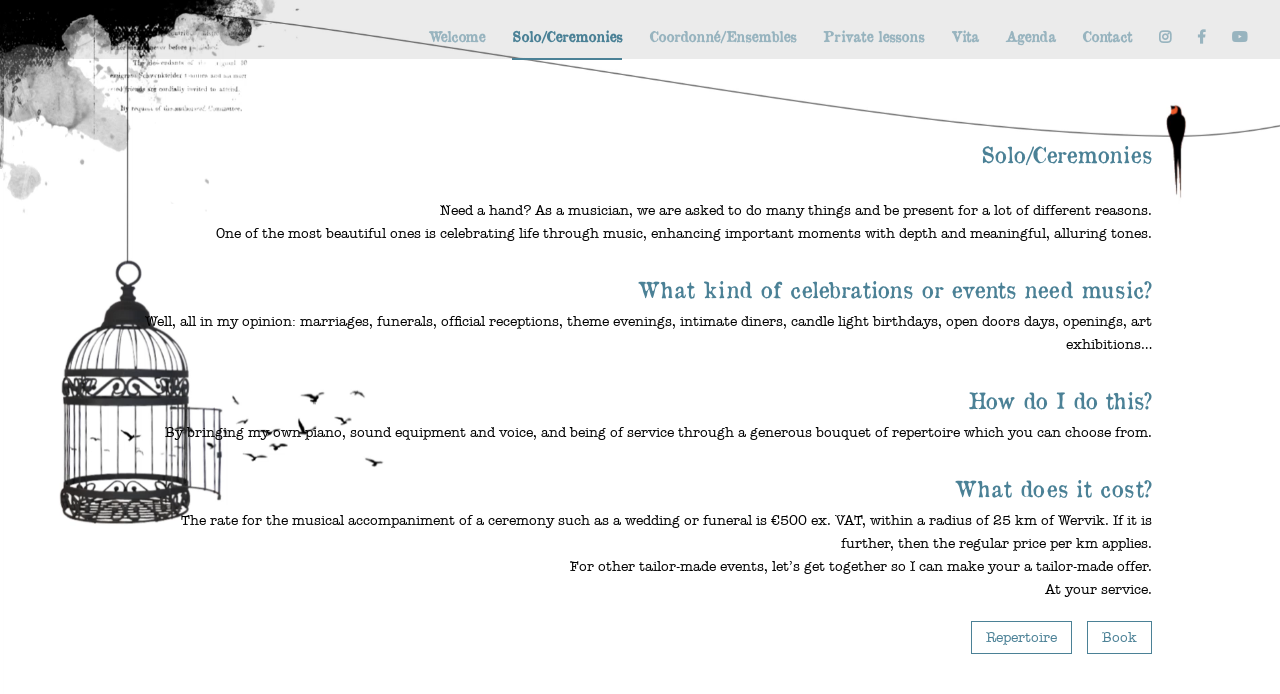

--- FILE ---
content_type: text/css
request_url: https://www.annanuytten.com/wp-content/uploads/useanyfont/uaf.css?ver=1764381073
body_size: 144
content:
				@font-face {
					font-family: 'old-newspapaer';
					src: url('/wp-content/uploads/useanyfont/6727Old-newspapaer.woff2') format('woff2'),
						url('/wp-content/uploads/useanyfont/6727Old-newspapaer.woff') format('woff');
					  font-display: auto;
				}

				.old-newspapaer{font-family: 'old-newspapaer' !important;}

						@font-face {
					font-family: 'american-typewriter';
					src: url('/wp-content/uploads/useanyfont/4904American-typewriter.woff2') format('woff2'),
						url('/wp-content/uploads/useanyfont/4904American-typewriter.woff') format('woff');
					  font-display: auto;
				}

				.american-typewriter{font-family: 'american-typewriter' !important;}

						.menu-hoofdmenu-container li a, .menu-hoofdmenu-container li span, #menu-hoofdmenu li a, #menu-hoofdmenu li span, .menu-hoofdmenu-en-container li a, .menu-hoofdmenu-en-container li span, #menu-hoofdmenu-en li a, #menu-hoofdmenu-en li span, .menu-hoofdmenu-fr-container li a, .menu-hoofdmenu-fr-container li span, #menu-hoofdmenu-fr li a, #menu-hoofdmenu-fr li span{
					font-family: 'old-newspapaer' !important;
				}
		

--- FILE ---
content_type: text/css
request_url: https://www.annanuytten.com/wp-content/et-cache/global/et-divi-customizer-global.min.css?ver=1767329196
body_size: 2511
content:
body,.et_pb_column_1_2 .et_quote_content blockquote cite,.et_pb_column_1_2 .et_link_content a.et_link_main_url,.et_pb_column_1_3 .et_quote_content blockquote cite,.et_pb_column_3_8 .et_quote_content blockquote cite,.et_pb_column_1_4 .et_quote_content blockquote cite,.et_pb_blog_grid .et_quote_content blockquote cite,.et_pb_column_1_3 .et_link_content a.et_link_main_url,.et_pb_column_3_8 .et_link_content a.et_link_main_url,.et_pb_column_1_4 .et_link_content a.et_link_main_url,.et_pb_blog_grid .et_link_content a.et_link_main_url,body .et_pb_bg_layout_light .et_pb_post p,body .et_pb_bg_layout_dark .et_pb_post p{font-size:14px}.et_pb_slide_content,.et_pb_best_value{font-size:15px}body{color:#131718}h1,h2,h3,h4,h5,h6{color:#131718}#et_search_icon:hover,.mobile_menu_bar:before,.mobile_menu_bar:after,.et_toggle_slide_menu:after,.et-social-icon a:hover,.et_pb_sum,.et_pb_pricing li a,.et_pb_pricing_table_button,.et_overlay:before,.entry-summary p.price ins,.et_pb_member_social_links a:hover,.et_pb_widget li a:hover,.et_pb_filterable_portfolio .et_pb_portfolio_filters li a.active,.et_pb_filterable_portfolio .et_pb_portofolio_pagination ul li a.active,.et_pb_gallery .et_pb_gallery_pagination ul li a.active,.wp-pagenavi span.current,.wp-pagenavi a:hover,.nav-single a,.tagged_as a,.posted_in a{color:#4b8196}.et_pb_contact_submit,.et_password_protected_form .et_submit_button,.et_pb_bg_layout_light .et_pb_newsletter_button,.comment-reply-link,.form-submit .et_pb_button,.et_pb_bg_layout_light .et_pb_promo_button,.et_pb_bg_layout_light .et_pb_more_button,.et_pb_contact p input[type="checkbox"]:checked+label i:before,.et_pb_bg_layout_light.et_pb_module.et_pb_button{color:#4b8196}.footer-widget h4{color:#4b8196}.et-search-form,.nav li ul,.et_mobile_menu,.footer-widget li:before,.et_pb_pricing li:before,blockquote{border-color:#4b8196}.et_pb_counter_amount,.et_pb_featured_table .et_pb_pricing_heading,.et_quote_content,.et_link_content,.et_audio_content,.et_pb_post_slider.et_pb_bg_layout_dark,.et_slide_in_menu_container,.et_pb_contact p input[type="radio"]:checked+label i:before{background-color:#4b8196}a{color:#131718}#main-header,#main-header .nav li ul,.et-search-form,#main-header .et_mobile_menu{background-color:rgba(0,0,0,0.08)}#main-header .nav li ul{background-color:#ffffff}.nav li ul{border-color:rgba(255,255,255,0)}.et_secondary_nav_enabled #page-container #top-header{background-color:#4b8196!important}#et-secondary-nav li ul{background-color:#4b8196}.et_header_style_centered .mobile_nav .select_page,.et_header_style_split .mobile_nav .select_page,.et_nav_text_color_light #top-menu>li>a,.et_nav_text_color_dark #top-menu>li>a,#top-menu a,.et_mobile_menu li a,.et_nav_text_color_light .et_mobile_menu li a,.et_nav_text_color_dark .et_mobile_menu li a,#et_search_icon:before,.et_search_form_container input,span.et_close_search_field:after,#et-top-navigation .et-cart-info{color:rgba(75,129,150,0.52)}.et_search_form_container input::-moz-placeholder{color:rgba(75,129,150,0.52)}.et_search_form_container input::-webkit-input-placeholder{color:rgba(75,129,150,0.52)}.et_search_form_container input:-ms-input-placeholder{color:rgba(75,129,150,0.52)}#main-header .nav li ul a{color:#4b8196}#top-menu li.current-menu-ancestor>a,#top-menu li.current-menu-item>a,#top-menu li.current_page_item>a{color:#4b8196}#main-footer{background-color:#131718}#main-footer .footer-widget h4,#main-footer .widget_block h1,#main-footer .widget_block h2,#main-footer .widget_block h3,#main-footer .widget_block h4,#main-footer .widget_block h5,#main-footer .widget_block h6{color:#4b8196}.footer-widget li:before{border-color:#4b8196}.footer-widget .et_pb_widget div,.footer-widget .et_pb_widget ul,.footer-widget .et_pb_widget ol,.footer-widget .et_pb_widget label{line-height:1.7em}#et-footer-nav .bottom-nav li.current-menu-item a{color:#4b8196}#footer-bottom{background-color:rgba(61,59,51,0.32)}#footer-info,#footer-info a{color:#3d3b33}#footer-bottom .et-social-icon a{color:#3d3b33}#main-header{box-shadow:none}body .et_pb_button{font-size:14px;border-width:1px!important;border-color:#4b8196;border-radius:0px}body.et_pb_button_helper_class .et_pb_button,body.et_pb_button_helper_class .et_pb_module.et_pb_button{color:#4b8196}body .et_pb_button:after{font-size:22.4px}body .et_pb_bg_layout_light.et_pb_button:hover,body .et_pb_bg_layout_light .et_pb_button:hover,body .et_pb_button:hover{color:#4b8196!important;background-color:rgba(19,23,24,0);border-color:#4b8196!important;border-radius:0px;letter-spacing:1px}@media only screen and (min-width:981px){.et_header_style_left #et-top-navigation,.et_header_style_split #et-top-navigation{padding:15px 0 0 0}.et_header_style_left #et-top-navigation nav>ul>li>a,.et_header_style_split #et-top-navigation nav>ul>li>a{padding-bottom:15px}.et_header_style_split .centered-inline-logo-wrap{width:30px;margin:-30px 0}.et_header_style_split .centered-inline-logo-wrap #logo{max-height:30px}.et_pb_svg_logo.et_header_style_split .centered-inline-logo-wrap #logo{height:30px}.et_header_style_centered #top-menu>li>a{padding-bottom:5px}.et_header_style_slide #et-top-navigation,.et_header_style_fullscreen #et-top-navigation{padding:6px 0 6px 0!important}.et_header_style_centered #main-header .logo_container{height:30px}.et_header_style_centered.et_hide_primary_logo #main-header:not(.et-fixed-header) .logo_container,.et_header_style_centered.et_hide_fixed_logo #main-header.et-fixed-header .logo_container{height:5.4px}.et_header_style_left .et-fixed-header #et-top-navigation,.et_header_style_split .et-fixed-header #et-top-navigation{padding:15px 0 0 0}.et_header_style_left .et-fixed-header #et-top-navigation nav>ul>li>a,.et_header_style_split .et-fixed-header #et-top-navigation nav>ul>li>a{padding-bottom:15px}.et_header_style_centered header#main-header.et-fixed-header .logo_container{height:30px}.et_header_style_split #main-header.et-fixed-header .centered-inline-logo-wrap{width:30px;margin:-30px 0}.et_header_style_split .et-fixed-header .centered-inline-logo-wrap #logo{max-height:30px}.et_pb_svg_logo.et_header_style_split .et-fixed-header .centered-inline-logo-wrap #logo{height:30px}.et_header_style_slide .et-fixed-header #et-top-navigation,.et_header_style_fullscreen .et-fixed-header #et-top-navigation{padding:6px 0 6px 0!important}.et_fixed_nav #page-container .et-fixed-header#top-header{background-color:rgba(75,129,150,0.7)!important}.et_fixed_nav #page-container .et-fixed-header#top-header #et-secondary-nav li ul{background-color:rgba(75,129,150,0.7)}.et-fixed-header#main-header,.et-fixed-header#main-header .nav li ul,.et-fixed-header .et-search-form{background-color:#131718}.et-fixed-header #top-menu a,.et-fixed-header #et_search_icon:before,.et-fixed-header #et_top_search .et-search-form input,.et-fixed-header .et_search_form_container input,.et-fixed-header .et_close_search_field:after,.et-fixed-header #et-top-navigation .et-cart-info{color:#ffffff!important}.et-fixed-header .et_search_form_container input::-moz-placeholder{color:#ffffff!important}.et-fixed-header .et_search_form_container input::-webkit-input-placeholder{color:#ffffff!important}.et-fixed-header .et_search_form_container input:-ms-input-placeholder{color:#ffffff!important}.et-fixed-header #top-menu li.current-menu-ancestor>a,.et-fixed-header #top-menu li.current-menu-item>a,.et-fixed-header #top-menu li.current_page_item>a{color:#4b8196!important}}@media only screen and (min-width:1350px){.et_pb_row{padding:27px 0}.et_pb_section{padding:54px 0}.single.et_pb_pagebuilder_layout.et_full_width_page .et_post_meta_wrapper{padding-top:81px}.et_pb_fullwidth_section{padding:0}}@media only screen and (max-width:980px){#main-header,#main-header .nav li ul,.et-search-form,#main-header .et_mobile_menu{background-color:rgba(19,23,24,0.32)}.et_header_style_centered .mobile_nav .select_page,.et_header_style_split .mobile_nav .select_page,.et_mobile_menu li a,.mobile_menu_bar:before,.et_nav_text_color_light #top-menu>li>a,.et_nav_text_color_dark #top-menu>li>a,#top-menu a,.et_mobile_menu li a,#et_search_icon:before,#et_top_search .et-search-form input,.et_search_form_container input,#et-top-navigation .et-cart-info{color:#ffffff}.et_close_search_field:after{color:#ffffff!important}.et_search_form_container input::-moz-placeholder{color:#ffffff}.et_search_form_container input::-webkit-input-placeholder{color:#ffffff}.et_search_form_container input:-ms-input-placeholder{color:#ffffff}}	h1,h2,h3,h4,h5,h6{font-family:'old-newspapaer',Georgia,"Times New Roman",serif}body,input,textarea,select{font-family:'american-typewriter',Georgia,"Times New Roman",serif}#main-header,#et-top-navigation{font-family:'old-newspapaer',Georgia,"Times New Roman",serif}#top-header .container{font-family:'old-newspapaer',Georgia,"Times New Roman",serif}#main-footer{height:0!important;overflow:hidden}@media (max-width:980px){.et_non_fixed_nav.et_transparent_nav #main-header,.et_non_fixed_nav.et_transparent_nav #top-header,.et_fixed_nav #main-header,.et_fixed_nav #top-header{position:fixed}}#et-top-navigation{font-family:old-newspapaer}span.mobile_menu_bar:before{color:#F45920}.mobile_nav.opened .mobile_menu_bar:before{content:'\4d'}#top-menu .current-menu-item a::before{-webkit-transform:translateY(18px);transform:translateY(18px);opacity:1.0}#top-menu li a:hover:before{-webkit-transform:translateY(18px);transform:translateY(18px);opacity:1}#top-menu li a:before{content:'';position:absolute;top:10px;left:0;background:#4b8196;width:100%;height:2px;-webkit-transform:translateY(24px);transform:translateY(24px);opacity:0;transition:0.3s ease}#et-secondary-nav .menu>li>a{border-right:2px solid #ffffff}.et-secondary-nav .et-secondary-menu>li:last-child>a{border-right:0}.music-title{font-family:'oldnewspapertypes',Georgia,"Times New Roman",serif;font-size:14px;color:#000000!important;text-align:left;line-height:1.8em}.button-red{font-family:'american-typewriter',Georgia,"Times New Roman",serif;text-align:right;box-sizing:border-box;margin:0;outline:0;-webkit-text-size-adjust:100%;vertical-align:baseline;background:transparent;text-decoration:none;font-weight:500;line-height:1.7em!important;background-color:transparent;background-size:cover;background-position:50%;background-repeat:no-repeat;border:2px solid;transition-property:all!important;position:relative;transition:all 300ms ease 0ms;display:inline-block;font-size:14px;border-width:1px!important;border-radius:0px;padding:.3em 1em!important;color:#4b8196!important;border-color:#4b8196}

--- FILE ---
content_type: text/css
request_url: https://www.annanuytten.com/wp-content/uploads/useanyfont/uaf.css?ver=1764381073
body_size: 121
content:
				@font-face {
					font-family: 'old-newspapaer';
					src: url('/wp-content/uploads/useanyfont/6727Old-newspapaer.woff2') format('woff2'),
						url('/wp-content/uploads/useanyfont/6727Old-newspapaer.woff') format('woff');
					  font-display: auto;
				}

				.old-newspapaer{font-family: 'old-newspapaer' !important;}

						@font-face {
					font-family: 'american-typewriter';
					src: url('/wp-content/uploads/useanyfont/4904American-typewriter.woff2') format('woff2'),
						url('/wp-content/uploads/useanyfont/4904American-typewriter.woff') format('woff');
					  font-display: auto;
				}

				.american-typewriter{font-family: 'american-typewriter' !important;}

						.menu-hoofdmenu-container li a, .menu-hoofdmenu-container li span, #menu-hoofdmenu li a, #menu-hoofdmenu li span, .menu-hoofdmenu-en-container li a, .menu-hoofdmenu-en-container li span, #menu-hoofdmenu-en li a, #menu-hoofdmenu-en li span, .menu-hoofdmenu-fr-container li a, .menu-hoofdmenu-fr-container li span, #menu-hoofdmenu-fr li a, #menu-hoofdmenu-fr li span{
					font-family: 'old-newspapaer' !important;
				}
		

--- FILE ---
content_type: application/javascript
request_url: https://www.annanuytten.com/wp-content/plugins/divi-modal-popup/scripts/frontend-bundle.min.js?ver=1.0.3
body_size: 5589
content:
!function(e){var o={};function t(a){if(o[a])return o[a].exports;var n=o[a]={i:a,l:!1,exports:{}};return e[a].call(n.exports,n,n.exports,t),n.l=!0,n.exports}t.m=e,t.c=o,t.d=function(e,o,a){t.o(e,o)||Object.defineProperty(e,o,{configurable:!1,enumerable:!0,get:a})},t.n=function(e){var o=e&&e.__esModule?function(){return e.default}:function(){return e};return t.d(o,"a",o),o},t.o=function(e,o){return Object.prototype.hasOwnProperty.call(e,o)},t.p="/",t(t.s=9)}([function(e,o,t){"use strict";function a(e,o,t){return o in e?Object.defineProperty(e,o,{value:t,enumerable:!0,configurable:!0,writable:!0}):e[o]=t,e}function n(e,o){for(var t=0;t<o.length;t++){var a=o[t];a.enumerable=a.enumerable||!1,a.configurable=!0,"value"in a&&(a.writable=!0),Object.defineProperty(e,a.key,a)}}Object.defineProperty(o,"__esModule",{value:!0});var i=function(){function e(){!function(e,o){if(!(e instanceof o))throw new TypeError("Cannot call a class as a function")}(this,e)}var o,t,i;return o=e,i=[{key:"getResponsiveValues",value:function(e,o){var t={};if(e[o]||e[o+"_tablet"]||e[o+"_phone"]){var a=e[o+"_last_edited"]&&e[o+"_last_edited"].startsWith("on");t.desktop=e[o],t.tablet=a&&e[o+"_tablet"]?e[o+"_tablet"]:"",t.phone=a&&e[o+"_phone"]?e[o+"_phone"]:""}return t}},{key:"getHoverValue",value:function(o,t){var a="";return e.isHoverEnabled(o,t)&&o[t+"__hover"]&&(a=o[t+"__hover"]),a}},{key:"getMarginPaddingCss",value:function(o,t){var a=arguments.length>2&&void 0!==arguments[2]?arguments[2]:"margin",n=arguments.length>3&&void 0!==arguments[3]&&arguments[3];if(arguments.length>4&&void 0!==arguments[4]&&arguments[4]){var i=e.getHoverValue(o,t);return e.processMarginPaddingStyle(i,a,n)}var r=window.ET_Builder.API.Utils._,l=e.getResponsiveValues(o,t),d={};return r.isEmpty(l)||(d.desktop=e.processMarginPaddingStyle(l.desktop,a,n),d.tablet=e.processMarginPaddingStyle(l.tablet,a,n),d.phone=e.processMarginPaddingStyle(l.phone,a,n)),d}},{key:"processMarginPaddingStyle",value:function(o){var t=arguments.length>1&&void 0!==arguments[1]?arguments[1]:"margin",a=arguments.length>2&&void 0!==arguments[2]&&arguments[2],n="",i=o.split("|"),r=window.ET_Builder.API.Utils._;if(!r.isEmpty(i)){var l="";i=i.map(r.trim);r.forEach(["top","right","bottom","left"],function(o,n){if(i[n]&&""!==i[n]){var r=a?" !important":"";l+=t+"-"+o+":"+e.processMarginPaddingValue(i[n],t)+r+";"}}),n+=r.trimEnd(l)}return n}},{key:"processMarginPaddingValue",value:function(e){var o=arguments.length>1&&void 0!==arguments[1]?arguments[1]:"";e=window.ET_Builder.API.Utils._.trim(e);var t=parseFloat(e),a=e.replace(t,""),n="";return""!==o&&-1!=={margin:["auto","inherit","initial","unset"],padding:["inherit","initial","unset"]}[o].indexOf(e)?n=e:(""===a&&(a="px"),n=t+a),n}},{key:"getGradient",value:function(e){var o=window.ET_Builder.API.Utils._,t={gradientType:"linear",linearDirection:"180deg",radialDirection:"center",startColor:"#2b87da",endColor:"#29c4a9",startPosition:"0%",endPosition:"100%"};o.forEach(e,function(e,a){""===e||o.isUndefined(e)||(t[a]=e)});var a="linear"===t.gradientType?t.linearDirection:"circle at "+t.radialDirection;return t.gradientType+"-gradient( "+a+", "+t.startColor+" "+t.startPosition+", "+t.endColor+" "+t.endPosition+" )"}},{key:"get",value:function(e,o){var t=arguments.length>2&&void 0!==arguments[2]?arguments[2]:"desktop",a=arguments.length>3&&void 0!==arguments[3]?arguments[3]:"",n=window.ET_Builder.API.Utils._,i=o+("desktop"!==t?"_"+t:"");return n.isUndefined(e[i])||""===e[i]?a:e[i]}},{key:"getDefaultValue",value:function(o,t){var a=arguments.length>2&&void 0!==arguments[2]?arguments[2]:"desktop",n=arguments.length>3&&void 0!==arguments[3]?arguments[3]:"";if("desktop"===a)return n;var i=e.get(o,t,"desktop",n);if("tablet"===a)return i;var r=e.get(o,t,"tablet",i);return"phone"===a?r:n}},{key:"getAnyValue",value:function(o,t){var a=arguments.length>2&&void 0!==arguments[2]?arguments[2]:"desktop",n=arguments.length>3&&void 0!==arguments[3]?arguments[3]:"",i=arguments.length>4&&void 0!==arguments[4]&&arguments[4],r=e.get(o,t,a,""),l=e.getDefaultValue(o,t,a,n);return i?""!==r?r:l:r===l?"":r}},{key:"getInheritedValue",value:function(e,o,t,n){var i,r=arguments.length>4&&void 0!==arguments[4]?arguments[4]:"",l=window.ET_Builder.API.Utils._,d=r,p=(a(i={},n+"_color",n+"_enable_color"),a(i,n+"_use_color_gradient",n+"_enable_use_color_gradient"),a(i,n+"_image",n+"_enable_image"),i),_={desktop:[""],hover:["__hover",""],tablet:["_tablet",""],phone:["_phone","_tablet",""]};if(""===(l.isUndefined(p[o])?"":p[o])||l.isUndefined(_[t]))return d;d="";var u=!0,s=!1,c=void 0;try{for(var f,m=_[t].values()[Symbol.iterator]();!(u=(f=m.next()).done);u=!0){var g=f.value;if(n+"_color"===o||n+"_image"===o){var v=o.replace(n+"_",""),y=l.isUndefined(e[n+"_enable_"+v+g])?"":e[n+"_enable_"+v+g],h=l.isUndefined(e[n+"_"+v+g])?"":e[n+"_"+v+g],b="off"!==y;if(""!==h&&b){d=h;break}if(!b){d="";break}}else if(n+"_use_color_gradient"===o){d="off";var w=a({},n+"_use_color_gradient",{value:n+"_use_color_gradient"+g,start:n+"_color_gradient_start"+g,end:n+"_color_gradient_end"+g}),k=l.isUndefined(w[o].value)?"":w[o].value,V=l.isUndefined(w[o].start)?"":w[o].start,C=l.isUndefined(w[o].end)?"":w[o].end,E=l.isUndefined(e[k])?"":e[k],P=l.isUndefined(e[V])?"":e[V],A=l.isUndefined(e[C])?"":e[C],T="off"!==E;if((""!==P||""!==A)&&T){d="on";break}if(!T){d="off";break}}}}catch(e){s=!0,c=e}finally{try{u||null==m.return||m.return()}finally{if(s)throw c}}return d}},{key:"getHoverRawValue",value:function(e,o){var t=arguments.length>2&&void 0!==arguments[2]?arguments[2]:"";return window.ET_Builder.API.Utils._.isUndefined(e[o+"__hover"])?t:e[o+"__hover"]}},{key:"isHoverEnabled",value:function(e,o){var t=window.ET_Builder.API.Utils._;return!(t.isEmpty(e[o+"__hover_enabled"])||!t.isString(e[o+"__hover_enabled"]))&&!!e[o+"__hover_enabled"].startsWith("on")}},{key:"isResponsiveEnabled",value:function(e,o){var t=window.ET_Builder.API.Utils._;return!(t.isEmpty(e[o+"_last_edited"])||!t.isString(e[o+"_last_edited"]))&&!!e[o+"_last_edited"].startsWith("on")}},{key:"generateBackgroundCss",value:function(o,t,a){var n=window.ET_Builder.API.Utils._,i=a.normal,r={};n.forEach(i,function(a,i){var r=a;n.isArray(a)&&(r=a.join(","));var l=i,d="",p="",_="",u={desktop:!1,tablet:!1,phone:!1},s=!0,c=!1,f=void 0;try{for(var m,g=["desktop","tablet","phone"].values()[Symbol.iterator]();!(s=(m=g.next()).done);s=!0){var v=m.value,y="",h="",b="",w=!1,k=!1,V=!1,C=!1,E=!1,P=[],A="off",T="desktop"===v;if(T||e.isResponsiveEnabled(t,l+"_color")){var D=e.getInheritedValue(t,l+"_use_color_gradient",v,l);if("on"===D){A=e.getAnyValue(t,l+"_color_gradient_overlays_image",v,"",!0);var U={startColor:e.getAnyValue(t,l+"_color_gradient_start",v,"",!0),endColor:e.getAnyValue(t,l+"_color_gradient_end",v,"",!0),gradientType:e.getAnyValue(t,l+"_color_gradient_type",v,"",!0),linearDirection:e.getAnyValue(t,l+"_color_gradient_direction",v,"",!0),radialDirection:e.getAnyValue(t,l+"_color_gradient_direction_radial",v,"",!0),startPosition:e.getAnyValue(t,l+"_color_gradient_start_position",v,"",!0),endPosition:e.getAnyValue(t,l+"_color_gradient_end_position",v,"",!0)},R=e.getGradient(U);w=!0,P.push(R)}else"off"===D&&(C=!0);var I=e.getInheritedValue(t,l+"_image",v,l),M=""!==I;if(u[v]=M,M){k=!0;var B=!0;T||(B="tablet"===v?u.desktop:u.tablet);var H=e.getAnyValue(t,l+"_size",v,"",!B);""!==H&&(y+="background-size: "+H+";");var x=e.getAnyValue(t,l+"_position",v,"",!B);""!==x&&(y+="background-position: "+x.replace("_"," ")+";");var z=e.getAnyValue(t,l+"_repeat",v,"",!B);""!==z&&(y+="background-repeat: "+z+";");var j=e.getAnyValue(t,l+"_blend",v,"",!B),S=e.getAnyValue(t,l+"_blend",v,"",!0);""!==S&&(""!==j&&(y+="background-blend-mode: "+j+";"),w&&k&&"normal"!==S&&(V=!0,y+="background-color: initial;",h="initial"),_=j),P.push("url("+I+")")}else""===I&&(""!==_&&(y+="background-blend-mode: normal;",_=""),E=!0);if(n.isEmpty(P)?!T&&C&&E&&(b="initial",y+="background-image: initial !important;"):("on"!==A&&(P=P.reverse()),d!==(b=P.join(", "))&&(y+="background-image: "+b+" !important;")),d=b,!V){var F="off"!==e.getInheritedValue(t,l+"_enable_color",v,l)||T?"":"initial";""!==e.getInheritedValue(t,l+"_color",v,l)&&(F=e.getInheritedValue(t,l+"_color",v,l)),h=F,""!==F&&p!==F&&(y+="background-color: "+F+";")}p=h,""!==y&&o.push([{selector:"".concat(r),declaration:"".concat(y),device:"".concat(v)}])}}}catch(e){c=!0,f=e}finally{try{s||null==g.return||g.return()}finally{if(c)throw f}}}),a.hover?r=a.hover:(r=a.normal,n.forEach(r,function(e,o){n.isArray(e)?(n.forEach(e,function(o,t){e[t]=o+":hover"}),r[o]=e):r[o]=e+":hover"})),n.forEach(r,function(a,i){var r=a;n.isArray(a)&&(r=a.join(","));var l=i,d=e.getAnyValue(t,l+"_color_gradient_overlays_image","desktop","off",!0),p={startColor:e.getAnyValue(t,l+"_color_gradient_start","desktop","",!0),endColor:e.getAnyValue(t,l+"_color_gradient_end","desktop","",!0),gradientType:e.getAnyValue(t,l+"_color_gradient_type","desktop","",!0),linearDirection:e.getAnyValue(t,l+"_color_gradient_direction","desktop","",!0),radialDirection:e.getAnyValue(t,l+"_color_gradient_direction_radial","desktop","",!0),startPosition:e.getAnyValue(t,l+"_color_gradient_start_position","desktop","",!0),endPosition:e.getAnyValue(t,l+"_color_gradient_end_position","desktop","",!0)};if(e.isHoverEnabled(t,l+"_color")){var _=[],u="",s=!1,c=!1,f=!1,m=!1,g=!1,v="off",y=e.getInheritedValue(t,l+"_use_color_gradient","hover",l);if("on"===y){var h=p.gradientType,b=p.linearDirection,w=p.radialDirection,k=p.startColor,V=p.endColor,C=p.startPosition,E=p.endPosition,P=e.getHoverRawValue(t,l+"_color_gradient_type",h),A=e.getHoverRawValue(t,l+"_color_gradient_direction",b),T=e.getHoverRawValue(t,l+"_color_gradient_direction_radial",w),D=e.getHoverRawValue(t,l+"_color_gradient_start",k),U=e.getHoverRawValue(t,l+"_color_gradient_end",V),R=e.getHoverRawValue(t,l+"_color_gradient_start_position",C),I=e.getHoverRawValue(t,l+"_color_gradient_end_position",E),M={startColor:""!==D?D:k,endColor:""!==U?U:V,gradientType:""!==P?P:h,linearDirection:""!==A?A:b,radialDirection:""!==T?T:w,startPosition:""!==R?R:C,endPosition:""!==I?I:E};v=e.getHoverRawValue(t,l+"_color_gradient_overlays_image",d);var B=e.getGradient(M);s=!0,_.push(B)}else"off"===y&&(m=!0);var H=e.getInheritedValue(t,l+"_image","hover",l);if(""!==H&&null!==H){c=!0;var x=e.getHoverRawValue(t,l+"_size"),z=n.isUndefined(t[l+"_size"])?"":t[l+"_size"],j=x===z;n.isEmpty(x)&&!n.isEmpty(z)&&(x=z),n.isEmpty(x)||j||(u+="background-size: "+x+";");var S=e.getHoverRawValue(t,l+"_position"),F=n.isUndefined(t[l+"_position"])?"":t[l+"_position"],L=S===F;n.isEmpty(S)&&!n.isEmpty(F)&&(S=F),n.isEmpty(S)||L||(u+="background-position: "+S.replace("_"," ")+";");var O=e.getHoverRawValue(t,l+"_repeat"),G=n.isUndefined(t[l+"_repeat"])?"":t[l+"_repeat"],Q=O===G;n.isEmpty(O)&&!n.isEmpty(G)&&(O=G),n.isEmpty(O)||Q||(u+="background-repeat: "+O+";");var W=e.getHoverRawValue(t,l+"_blend"),q=n.isUndefined(t[l+"_blend"])?"":t[l+"_blend"],J=W===q;n.isEmpty(W)&&!n.isEmpty(q)&&(W=q),n.isEmpty(W)||(J||(u+="background-blend-mode: "+W+";"),s&&c&&"normal"!==W&&(f=!0,u+="background-color: initial !important;")),_.push("url("+H+")")}else""===H&&(g=!0);if(n.isEmpty(_)?m&&g&&(u+="background-image: initial !important;"):("on"!==v&&(_=_.reverse()),u+="background-image: "+_.join(", ")+" !important;"),!f){var K=e.getInheritedValue(t,l+"_color","hover",l);""!==(K=""!==K?K:"transparent")&&(u+="background-color: "+K+" !important; ")}""!==u&&o.push([{selector:"".concat(r),declaration:"".concat(u),device:"".concat("hover")}])}})}}],(t=null)&&n(o.prototype,t),i&&n(o,i),e}();o.default=i},function(e,o){},,,,,,,,function(e,o,t){t(1),t(10),e.exports=t(0)},function(e,o){!function(e){var o=e(window).width();function t(){document.fullscreenElement||document.msFullscreenElement||document.mozFullScreenElement||document.webkitFullscreenElement?jQuery("body").find(".el_modal_popup_active_modal .el_modal_popup_inner_wrap").addClass("el_modal_popup_fullscreen"):jQuery("body").find(".el_modal_popup_module .el_modal_popup_inner_wrap").removeClass("el_modal_popup_fullscreen")}e.fn.DiviModalPopupRemoveClasses=function(e){var o=["et_pb_sticky_module","et_pb_sticky","et_pb_sticky--top","et_pb_sticky--bottom","et_pb_sticky--top_bottom","et_animated","infinite","et-waypoint","et_had_animation","fade","fadeTop","fadeRight","fadeBottom","fadeLeft","slide","slideTop","slideRight","slideBottom","slideLeft","bounce","bounceTop","bounceRight","bounceBottom","bounceLeft","zoom","zoomTop","zoomRight","zoomBottom","zoomLeft","flip","flipTop","flipRight","flipBottom","flipLeft","fold","foldTop","foldRight","foldBottom","foldLeft","roll","rollTop","rollRight","rollBottom","rollLeft","transformAnim"];return o.push(e),this.removeClass(o.join(" ")),this.css({"animation-delay":"","animation-duration":"","animation-timing-function":"",opacity:"",transform:"",filter:""}),this},e.fn.DiviModalPopup=function(t){var a=this,n=0,i=e.extend({},{action:"",delay:"0"},t);if("undefined"!==typeof a.find(".el_modal_popup_wrapper").data("animation-duration")&&(n=parseFloat(a.find(".el_modal_popup_wrapper").data("animation-duration")),o<981?"undefined"!==typeof a.find(".el_modal_popup_wrapper").data("animation-duration-tablet")&&""!==a.find(".el_modal_popup_wrapper").data("animation-duration-tablet")&&(n=parseFloat(a.find(".el_modal_popup_wrapper").data("animation-duration-tablet"))):o<768&&"undefined"!==typeof a.find(".el_modal_popup_wrapper").data("animation-duration-phone")&&""!==a.find(".el_modal_popup_wrapper").data("animation-duration-phone")&&(n=parseFloat(a.find(".el_modal_popup_wrapper").data("animation-duration-phone")))),"open"===i.action){var r=parseInt(i.delay);setTimeout(function(){n+=200,e("body").find(".el_modal_popup").removeClass("el_modal_popup_active_modal"),e("body").addClass("el_modal_popup_active"),a.addClass("el_modal_popup_active_modal"),setTimeout(function(){e("body").find(".el_modal_popup").removeClass("el_modal_popup_opened"),a.addClass("el_modal_popup_opened")},n),setTimeout(function(){!function(e){if("undefined"===typeof e||""===e)return!1;if("on"===e.find(".el_modal_popup_wrapper").data("autoplay-video"))if(e.find("iframe").length>0){var o="on_page_load"===e.find(".el_modal_popup_wrapper").data("trigger-type"),t=function(e,o){var t=decodeURIComponent(e),a=t.split("&");1===a.length?1!==(a=t.split("?")).length?(t+="&autoplay=1",o&&(t+="&mute=1&muted=1")):(t+="?autoplay=1",o&&(t+="&mute=1&muted=1")):(t+="&autoplay=1",o&&(t+="&mute=1&muted=1"));return t}(e.find("iframe").attr("src"),o);e.find("iframe").attr("src",t)}else if(e.find("video").length>0){var a=e.find("video").get(0).play();void 0!==a&&a.then(function(e){}).catch(function(o){e.find("video").prop("muted",!0),e.find("video").get(0).play()})}}(a)},.7*n)},r)}if("close"===i.action){var l=a.prop("id"),d=a.find(".el_modal_popup_wrapper").data("trigger-type"),p=a.find(".el_modal_popup_wrapper").data("re-render");if(0!==n?(a.removeClass("el_modal_popup_active_modal"),a.find(".el_modal_popup_animated").css("opacity","1"),a.find(".el_modal_popup_animated").css("transform","none"),setTimeout(function(){a.find(".el_modal_popup_animated").removeAttr("style"),a.addClass("el_modal_popup_animate_reverse")},0),setTimeout(function(){a.removeClass("el_modal_popup_animate_reverse"),a.removeClass("el_modal_popup_opened"),e("body").removeClass("el_modal_popup_active")},n)):(a.removeClass("el_modal_popup_active_modal"),a.removeClass("el_modal_popup_opened"),e("body").removeClass("el_modal_popup_active")),function(e){if("undefined"===typeof e||""===e)return!1;if(e.find("iframe").length>0){var o=e.find("iframe").attr("src").replace("?autoplay=1","").replace("&autoplay=1","").replace("&mute=1&muted=1","");e.find("iframe").attr("src",o)}else e.find("video").length>0&&(e.find("video").get(0).pause(),e.find("video").get(0).currentTime=0)}(a),-1!==e.inArray(d,["exit_intent","on_page_load"])){var _=l+"_"+d+"_hide";("on_page_load"===d&&"off"===p||"exit_intent"===d)&&localStorage.setItem(_,"true")}}return this},e("body").find(".el_modal_popup").length>0&&(e("body").find(".el_modal_popup").each(function(){var o=e(this),t=o.prop("class"),a=o.prop("class").match(/el_modal_popup_\d+/)[0],n=o.find(".el_modal_popup_wrapper").data("id"),i=n+"_"+o.find(".el_modal_popup_wrapper").data("trigger-type")+"_hide",r=e('<div class="el_modal_popup_section et_pb_section et-l"></div>'),l=e("<div></div>");if(l.prop("id",n),l.prop("class",t),l.DiviModalPopupRemoveClasses(a).addClass("el_modal_popup_module"),o.hasClass(a+"_tb_header")?l.addClass(a+"_tb_header_module"):o.hasClass(a+"_tb_body")?l.addClass(a+"_tb_body_module"):o.hasClass(a+"_tb_footer")?l.addClass(a+"_tb_footer_module"):l.addClass(a+"_module"),l.html(e(this).find(".el_modal_popup_wrapper").detach()),r.html(l),e("body").find("#page-container").find("#et-boc").length>0?e("body").find("#page-container").find("#et-boc").append(r):e("body").find("#page-container").length>0?e("body").find("#page-container").append(r):e("body").find("#et_builder_outer_content").length>0?e("body").find("#et_builder_outer_content").append(r):e("body").find("#et-boc").length>0?e("body").find("#et-boc").append(r):e("body").append(r),"element"===l.find(".el_modal_popup_wrapper").data("trigger-type"))if("undefined"!==typeof l.find(".el_modal_popup_wrapper").data("trigger-element-id")&&""!==l.find(".el_modal_popup_wrapper").data("trigger-element-id")){var d="#"+l.find(".el_modal_popup_wrapper").data("trigger-element-id");e("body").find(d).on("click",function(e){e.preventDefault(),l.DiviModalPopup({action:"open"})})}else if("undefined"!==typeof l.find(".el_modal_popup_wrapper").data("trigger-element-class")&&""!==l.find(".el_modal_popup_wrapper").data("trigger-element-class")){var p="."+l.find(".el_modal_popup_wrapper").data("trigger-element-class");e("body").find(p).on("click",function(e){e.preventDefault(),l.DiviModalPopup({action:"open"})})}else o.find(".el_modal_popup_trigger_element").length>0&&o.find(".el_modal_popup_trigger_element").on("click",function(e){e.preventDefault(),l.DiviModalPopup({action:"open"})});else if("on_page_load"===l.find(".el_modal_popup_wrapper").data("trigger-type")){var _=parseFloat(l.find(".el_modal_popup_wrapper").data("trigger-delay")),u=l.find(".el_modal_popup_wrapper").data("re-render");("off"===u&&"true"!==localStorage.getItem(i)||"on"===u)&&l.DiviModalPopup({action:"open",delay:_})}else"exit_intent"===l.find(".el_modal_popup_wrapper").data("trigger-type")&&e(document).on("mouseout",function(e){l.hasClass("el_modal_popup_opened")||null==e.toElement&&null==e.relatedTarget&&"true"!==localStorage.getItem(i)&&l.DiviModalPopup({action:"open"})})}),e("body").on("click",".el_modal_popup_close",function(e){e.preventDefault()}),e("body").on("click",".el_modal_popup_opened .el_modal_popup_wrapper",function(o){e(o.target).is(e(this))&&e(this).parents(".el_modal_popup").DiviModalPopup({action:"close"})}),e("body").on("click",".el_modal_popup_opened .el_modal_popup_close",function(o){o.preventDefault(),e(this).parents(".el_modal_popup").DiviModalPopup({action:"close"})}),e(document).on("keyup",function(o){27===o.keyCode&&(e("body").hasClass("el_modal_popup_active")&&e("body").find(".el_modal_popup_opened .el_modal_popup_wrapper").hasClass("el_modal_popup_close_on_esc")&&e("body").find(".el_modal_popup_opened .el_modal_popup_wrapper").length>0&&e("body").find(".el_modal_popup_opened").DiviModalPopup({action:"close"}))}),null===document.onfullscreenchange?document.onfullscreenchange=t:null===document.onmsfullscreenchange?document.onmsfullscreenchange=t:null===document.onmozfullscreenchange?document.onmozfullscreenchange=t:null===document.onwebkitfullscreenchange&&(document.onwebkitfullscreenchange=t))}(jQuery)}]);